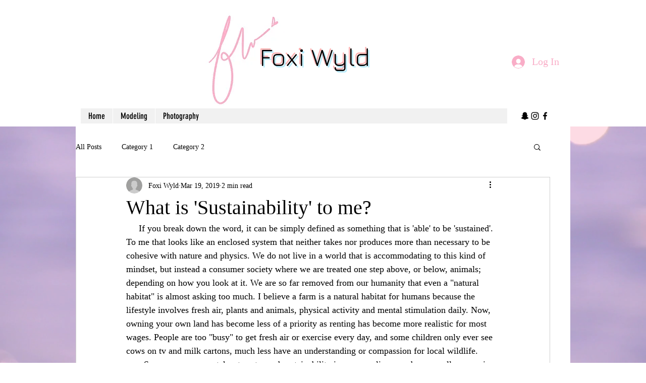

--- FILE ---
content_type: text/html; charset=utf-8
request_url: https://www.google.com/recaptcha/api2/aframe
body_size: 268
content:
<!DOCTYPE HTML><html><head><meta http-equiv="content-type" content="text/html; charset=UTF-8"></head><body><script nonce="C8drJuYTw3FqIdfAXgh7Ng">/** Anti-fraud and anti-abuse applications only. See google.com/recaptcha */ try{var clients={'sodar':'https://pagead2.googlesyndication.com/pagead/sodar?'};window.addEventListener("message",function(a){try{if(a.source===window.parent){var b=JSON.parse(a.data);var c=clients[b['id']];if(c){var d=document.createElement('img');d.src=c+b['params']+'&rc='+(localStorage.getItem("rc::a")?sessionStorage.getItem("rc::b"):"");window.document.body.appendChild(d);sessionStorage.setItem("rc::e",parseInt(sessionStorage.getItem("rc::e")||0)+1);localStorage.setItem("rc::h",'1769658517116');}}}catch(b){}});window.parent.postMessage("_grecaptcha_ready", "*");}catch(b){}</script></body></html>